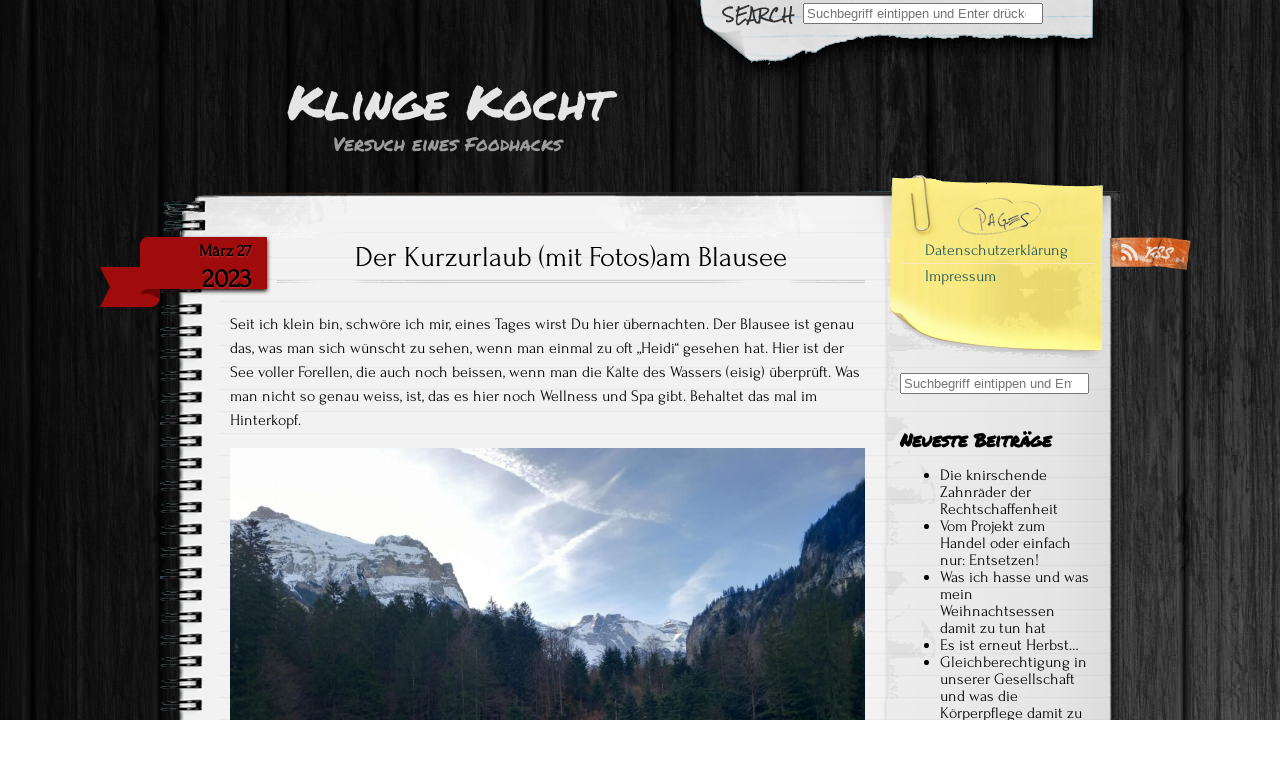

--- FILE ---
content_type: text/html; charset=UTF-8
request_url: https://klinge.xyz/2023/03/
body_size: 11485
content:


<!DOCTYPE html>
<!--[if IE 7]>
    <html class="ie ie7" lang="de">
<![endif]-->
<!--[if IE 8]>
    <html class="ie ie8" lang="de">
<![endif]-->
<!--[if !(IE 7) | !(IE 8)  ]><!-->
    <html lang="de">
<!--<![endif]-->

<head>
    <meta http-equiv="Content-Type" content="text/html; charset=UTF-8" />

    <link rel="stylesheet" href="https://klinge.xyz/wp-content/themes/anarcho-notepad/style.css" type="text/css" media="screen" />

    <link rel="profile" href="http://gmpg.org/xfn/11">
    <link rel="pingback" href="https://klinge.xyz/xmlrpc.php">

    <title>März 2023 &#8211; Klinge Kocht</title>
<meta name='robots' content='max-image-preview:large' />
<link rel="alternate" type="application/rss+xml" title="Klinge Kocht &raquo; Feed" href="https://klinge.xyz/feed/" />
<link rel="alternate" type="application/rss+xml" title="Klinge Kocht &raquo; Kommentar-Feed" href="https://klinge.xyz/comments/feed/" />
<style id='wp-img-auto-sizes-contain-inline-css' type='text/css'>
img:is([sizes=auto i],[sizes^="auto," i]){contain-intrinsic-size:3000px 1500px}
/*# sourceURL=wp-img-auto-sizes-contain-inline-css */
</style>
<style id='wp-emoji-styles-inline-css' type='text/css'>

	img.wp-smiley, img.emoji {
		display: inline !important;
		border: none !important;
		box-shadow: none !important;
		height: 1em !important;
		width: 1em !important;
		margin: 0 0.07em !important;
		vertical-align: -0.1em !important;
		background: none !important;
		padding: 0 !important;
	}
/*# sourceURL=wp-emoji-styles-inline-css */
</style>
<style id='wp-block-library-inline-css' type='text/css'>
:root{--wp-block-synced-color:#7a00df;--wp-block-synced-color--rgb:122,0,223;--wp-bound-block-color:var(--wp-block-synced-color);--wp-editor-canvas-background:#ddd;--wp-admin-theme-color:#007cba;--wp-admin-theme-color--rgb:0,124,186;--wp-admin-theme-color-darker-10:#006ba1;--wp-admin-theme-color-darker-10--rgb:0,107,160.5;--wp-admin-theme-color-darker-20:#005a87;--wp-admin-theme-color-darker-20--rgb:0,90,135;--wp-admin-border-width-focus:2px}@media (min-resolution:192dpi){:root{--wp-admin-border-width-focus:1.5px}}.wp-element-button{cursor:pointer}:root .has-very-light-gray-background-color{background-color:#eee}:root .has-very-dark-gray-background-color{background-color:#313131}:root .has-very-light-gray-color{color:#eee}:root .has-very-dark-gray-color{color:#313131}:root .has-vivid-green-cyan-to-vivid-cyan-blue-gradient-background{background:linear-gradient(135deg,#00d084,#0693e3)}:root .has-purple-crush-gradient-background{background:linear-gradient(135deg,#34e2e4,#4721fb 50%,#ab1dfe)}:root .has-hazy-dawn-gradient-background{background:linear-gradient(135deg,#faaca8,#dad0ec)}:root .has-subdued-olive-gradient-background{background:linear-gradient(135deg,#fafae1,#67a671)}:root .has-atomic-cream-gradient-background{background:linear-gradient(135deg,#fdd79a,#004a59)}:root .has-nightshade-gradient-background{background:linear-gradient(135deg,#330968,#31cdcf)}:root .has-midnight-gradient-background{background:linear-gradient(135deg,#020381,#2874fc)}:root{--wp--preset--font-size--normal:16px;--wp--preset--font-size--huge:42px}.has-regular-font-size{font-size:1em}.has-larger-font-size{font-size:2.625em}.has-normal-font-size{font-size:var(--wp--preset--font-size--normal)}.has-huge-font-size{font-size:var(--wp--preset--font-size--huge)}.has-text-align-center{text-align:center}.has-text-align-left{text-align:left}.has-text-align-right{text-align:right}.has-fit-text{white-space:nowrap!important}#end-resizable-editor-section{display:none}.aligncenter{clear:both}.items-justified-left{justify-content:flex-start}.items-justified-center{justify-content:center}.items-justified-right{justify-content:flex-end}.items-justified-space-between{justify-content:space-between}.screen-reader-text{border:0;clip-path:inset(50%);height:1px;margin:-1px;overflow:hidden;padding:0;position:absolute;width:1px;word-wrap:normal!important}.screen-reader-text:focus{background-color:#ddd;clip-path:none;color:#444;display:block;font-size:1em;height:auto;left:5px;line-height:normal;padding:15px 23px 14px;text-decoration:none;top:5px;width:auto;z-index:100000}html :where(.has-border-color){border-style:solid}html :where([style*=border-top-color]){border-top-style:solid}html :where([style*=border-right-color]){border-right-style:solid}html :where([style*=border-bottom-color]){border-bottom-style:solid}html :where([style*=border-left-color]){border-left-style:solid}html :where([style*=border-width]){border-style:solid}html :where([style*=border-top-width]){border-top-style:solid}html :where([style*=border-right-width]){border-right-style:solid}html :where([style*=border-bottom-width]){border-bottom-style:solid}html :where([style*=border-left-width]){border-left-style:solid}html :where(img[class*=wp-image-]){height:auto;max-width:100%}:where(figure){margin:0 0 1em}html :where(.is-position-sticky){--wp-admin--admin-bar--position-offset:var(--wp-admin--admin-bar--height,0px)}@media screen and (max-width:600px){html :where(.is-position-sticky){--wp-admin--admin-bar--position-offset:0px}}

/*# sourceURL=wp-block-library-inline-css */
</style><style id='wp-block-paragraph-inline-css' type='text/css'>
.is-small-text{font-size:.875em}.is-regular-text{font-size:1em}.is-large-text{font-size:2.25em}.is-larger-text{font-size:3em}.has-drop-cap:not(:focus):first-letter{float:left;font-size:8.4em;font-style:normal;font-weight:100;line-height:.68;margin:.05em .1em 0 0;text-transform:uppercase}body.rtl .has-drop-cap:not(:focus):first-letter{float:none;margin-left:.1em}p.has-drop-cap.has-background{overflow:hidden}:root :where(p.has-background){padding:1.25em 2.375em}:where(p.has-text-color:not(.has-link-color)) a{color:inherit}p.has-text-align-left[style*="writing-mode:vertical-lr"],p.has-text-align-right[style*="writing-mode:vertical-rl"]{rotate:180deg}
/*# sourceURL=https://klinge.xyz/wp-includes/blocks/paragraph/style.min.css */
</style>
<style id='global-styles-inline-css' type='text/css'>
:root{--wp--preset--aspect-ratio--square: 1;--wp--preset--aspect-ratio--4-3: 4/3;--wp--preset--aspect-ratio--3-4: 3/4;--wp--preset--aspect-ratio--3-2: 3/2;--wp--preset--aspect-ratio--2-3: 2/3;--wp--preset--aspect-ratio--16-9: 16/9;--wp--preset--aspect-ratio--9-16: 9/16;--wp--preset--color--black: #000000;--wp--preset--color--cyan-bluish-gray: #abb8c3;--wp--preset--color--white: #ffffff;--wp--preset--color--pale-pink: #f78da7;--wp--preset--color--vivid-red: #cf2e2e;--wp--preset--color--luminous-vivid-orange: #ff6900;--wp--preset--color--luminous-vivid-amber: #fcb900;--wp--preset--color--light-green-cyan: #7bdcb5;--wp--preset--color--vivid-green-cyan: #00d084;--wp--preset--color--pale-cyan-blue: #8ed1fc;--wp--preset--color--vivid-cyan-blue: #0693e3;--wp--preset--color--vivid-purple: #9b51e0;--wp--preset--gradient--vivid-cyan-blue-to-vivid-purple: linear-gradient(135deg,rgb(6,147,227) 0%,rgb(155,81,224) 100%);--wp--preset--gradient--light-green-cyan-to-vivid-green-cyan: linear-gradient(135deg,rgb(122,220,180) 0%,rgb(0,208,130) 100%);--wp--preset--gradient--luminous-vivid-amber-to-luminous-vivid-orange: linear-gradient(135deg,rgb(252,185,0) 0%,rgb(255,105,0) 100%);--wp--preset--gradient--luminous-vivid-orange-to-vivid-red: linear-gradient(135deg,rgb(255,105,0) 0%,rgb(207,46,46) 100%);--wp--preset--gradient--very-light-gray-to-cyan-bluish-gray: linear-gradient(135deg,rgb(238,238,238) 0%,rgb(169,184,195) 100%);--wp--preset--gradient--cool-to-warm-spectrum: linear-gradient(135deg,rgb(74,234,220) 0%,rgb(151,120,209) 20%,rgb(207,42,186) 40%,rgb(238,44,130) 60%,rgb(251,105,98) 80%,rgb(254,248,76) 100%);--wp--preset--gradient--blush-light-purple: linear-gradient(135deg,rgb(255,206,236) 0%,rgb(152,150,240) 100%);--wp--preset--gradient--blush-bordeaux: linear-gradient(135deg,rgb(254,205,165) 0%,rgb(254,45,45) 50%,rgb(107,0,62) 100%);--wp--preset--gradient--luminous-dusk: linear-gradient(135deg,rgb(255,203,112) 0%,rgb(199,81,192) 50%,rgb(65,88,208) 100%);--wp--preset--gradient--pale-ocean: linear-gradient(135deg,rgb(255,245,203) 0%,rgb(182,227,212) 50%,rgb(51,167,181) 100%);--wp--preset--gradient--electric-grass: linear-gradient(135deg,rgb(202,248,128) 0%,rgb(113,206,126) 100%);--wp--preset--gradient--midnight: linear-gradient(135deg,rgb(2,3,129) 0%,rgb(40,116,252) 100%);--wp--preset--font-size--small: 13px;--wp--preset--font-size--medium: 20px;--wp--preset--font-size--large: 36px;--wp--preset--font-size--x-large: 42px;--wp--preset--spacing--20: 0.44rem;--wp--preset--spacing--30: 0.67rem;--wp--preset--spacing--40: 1rem;--wp--preset--spacing--50: 1.5rem;--wp--preset--spacing--60: 2.25rem;--wp--preset--spacing--70: 3.38rem;--wp--preset--spacing--80: 5.06rem;--wp--preset--shadow--natural: 6px 6px 9px rgba(0, 0, 0, 0.2);--wp--preset--shadow--deep: 12px 12px 50px rgba(0, 0, 0, 0.4);--wp--preset--shadow--sharp: 6px 6px 0px rgba(0, 0, 0, 0.2);--wp--preset--shadow--outlined: 6px 6px 0px -3px rgb(255, 255, 255), 6px 6px rgb(0, 0, 0);--wp--preset--shadow--crisp: 6px 6px 0px rgb(0, 0, 0);}:where(.is-layout-flex){gap: 0.5em;}:where(.is-layout-grid){gap: 0.5em;}body .is-layout-flex{display: flex;}.is-layout-flex{flex-wrap: wrap;align-items: center;}.is-layout-flex > :is(*, div){margin: 0;}body .is-layout-grid{display: grid;}.is-layout-grid > :is(*, div){margin: 0;}:where(.wp-block-columns.is-layout-flex){gap: 2em;}:where(.wp-block-columns.is-layout-grid){gap: 2em;}:where(.wp-block-post-template.is-layout-flex){gap: 1.25em;}:where(.wp-block-post-template.is-layout-grid){gap: 1.25em;}.has-black-color{color: var(--wp--preset--color--black) !important;}.has-cyan-bluish-gray-color{color: var(--wp--preset--color--cyan-bluish-gray) !important;}.has-white-color{color: var(--wp--preset--color--white) !important;}.has-pale-pink-color{color: var(--wp--preset--color--pale-pink) !important;}.has-vivid-red-color{color: var(--wp--preset--color--vivid-red) !important;}.has-luminous-vivid-orange-color{color: var(--wp--preset--color--luminous-vivid-orange) !important;}.has-luminous-vivid-amber-color{color: var(--wp--preset--color--luminous-vivid-amber) !important;}.has-light-green-cyan-color{color: var(--wp--preset--color--light-green-cyan) !important;}.has-vivid-green-cyan-color{color: var(--wp--preset--color--vivid-green-cyan) !important;}.has-pale-cyan-blue-color{color: var(--wp--preset--color--pale-cyan-blue) !important;}.has-vivid-cyan-blue-color{color: var(--wp--preset--color--vivid-cyan-blue) !important;}.has-vivid-purple-color{color: var(--wp--preset--color--vivid-purple) !important;}.has-black-background-color{background-color: var(--wp--preset--color--black) !important;}.has-cyan-bluish-gray-background-color{background-color: var(--wp--preset--color--cyan-bluish-gray) !important;}.has-white-background-color{background-color: var(--wp--preset--color--white) !important;}.has-pale-pink-background-color{background-color: var(--wp--preset--color--pale-pink) !important;}.has-vivid-red-background-color{background-color: var(--wp--preset--color--vivid-red) !important;}.has-luminous-vivid-orange-background-color{background-color: var(--wp--preset--color--luminous-vivid-orange) !important;}.has-luminous-vivid-amber-background-color{background-color: var(--wp--preset--color--luminous-vivid-amber) !important;}.has-light-green-cyan-background-color{background-color: var(--wp--preset--color--light-green-cyan) !important;}.has-vivid-green-cyan-background-color{background-color: var(--wp--preset--color--vivid-green-cyan) !important;}.has-pale-cyan-blue-background-color{background-color: var(--wp--preset--color--pale-cyan-blue) !important;}.has-vivid-cyan-blue-background-color{background-color: var(--wp--preset--color--vivid-cyan-blue) !important;}.has-vivid-purple-background-color{background-color: var(--wp--preset--color--vivid-purple) !important;}.has-black-border-color{border-color: var(--wp--preset--color--black) !important;}.has-cyan-bluish-gray-border-color{border-color: var(--wp--preset--color--cyan-bluish-gray) !important;}.has-white-border-color{border-color: var(--wp--preset--color--white) !important;}.has-pale-pink-border-color{border-color: var(--wp--preset--color--pale-pink) !important;}.has-vivid-red-border-color{border-color: var(--wp--preset--color--vivid-red) !important;}.has-luminous-vivid-orange-border-color{border-color: var(--wp--preset--color--luminous-vivid-orange) !important;}.has-luminous-vivid-amber-border-color{border-color: var(--wp--preset--color--luminous-vivid-amber) !important;}.has-light-green-cyan-border-color{border-color: var(--wp--preset--color--light-green-cyan) !important;}.has-vivid-green-cyan-border-color{border-color: var(--wp--preset--color--vivid-green-cyan) !important;}.has-pale-cyan-blue-border-color{border-color: var(--wp--preset--color--pale-cyan-blue) !important;}.has-vivid-cyan-blue-border-color{border-color: var(--wp--preset--color--vivid-cyan-blue) !important;}.has-vivid-purple-border-color{border-color: var(--wp--preset--color--vivid-purple) !important;}.has-vivid-cyan-blue-to-vivid-purple-gradient-background{background: var(--wp--preset--gradient--vivid-cyan-blue-to-vivid-purple) !important;}.has-light-green-cyan-to-vivid-green-cyan-gradient-background{background: var(--wp--preset--gradient--light-green-cyan-to-vivid-green-cyan) !important;}.has-luminous-vivid-amber-to-luminous-vivid-orange-gradient-background{background: var(--wp--preset--gradient--luminous-vivid-amber-to-luminous-vivid-orange) !important;}.has-luminous-vivid-orange-to-vivid-red-gradient-background{background: var(--wp--preset--gradient--luminous-vivid-orange-to-vivid-red) !important;}.has-very-light-gray-to-cyan-bluish-gray-gradient-background{background: var(--wp--preset--gradient--very-light-gray-to-cyan-bluish-gray) !important;}.has-cool-to-warm-spectrum-gradient-background{background: var(--wp--preset--gradient--cool-to-warm-spectrum) !important;}.has-blush-light-purple-gradient-background{background: var(--wp--preset--gradient--blush-light-purple) !important;}.has-blush-bordeaux-gradient-background{background: var(--wp--preset--gradient--blush-bordeaux) !important;}.has-luminous-dusk-gradient-background{background: var(--wp--preset--gradient--luminous-dusk) !important;}.has-pale-ocean-gradient-background{background: var(--wp--preset--gradient--pale-ocean) !important;}.has-electric-grass-gradient-background{background: var(--wp--preset--gradient--electric-grass) !important;}.has-midnight-gradient-background{background: var(--wp--preset--gradient--midnight) !important;}.has-small-font-size{font-size: var(--wp--preset--font-size--small) !important;}.has-medium-font-size{font-size: var(--wp--preset--font-size--medium) !important;}.has-large-font-size{font-size: var(--wp--preset--font-size--large) !important;}.has-x-large-font-size{font-size: var(--wp--preset--font-size--x-large) !important;}
/*# sourceURL=global-styles-inline-css */
</style>

<style id='classic-theme-styles-inline-css' type='text/css'>
/*! This file is auto-generated */
.wp-block-button__link{color:#fff;background-color:#32373c;border-radius:9999px;box-shadow:none;text-decoration:none;padding:calc(.667em + 2px) calc(1.333em + 2px);font-size:1.125em}.wp-block-file__button{background:#32373c;color:#fff;text-decoration:none}
/*# sourceURL=/wp-includes/css/classic-themes.min.css */
</style>
<link rel='stylesheet' id='anarcho-font-awesome-css-css' href='https://klinge.xyz/wp-content/themes/anarcho-notepad/fonts/font-awesome/css/font-awesome.css?ver=2.48' type='text/css' media='screen' />
<script type="text/javascript" src="https://klinge.xyz/wp-includes/js/jquery/jquery.min.js?ver=3.7.1" id="jquery-core-js"></script>
<script type="text/javascript" src="https://klinge.xyz/wp-includes/js/jquery/jquery-migrate.min.js?ver=3.4.1" id="jquery-migrate-js"></script>
<link rel="https://api.w.org/" href="https://klinge.xyz/wp-json/" /><link rel="EditURI" type="application/rsd+xml" title="RSD" href="https://klinge.xyz/xmlrpc.php?rsd" />
<meta name="generator" content="WordPress 6.9" />
<link href='//fonts.googleapis.com/css?family=Permanent+Marker' rel='stylesheet' type='text/css'>
<link href='//fonts.googleapis.com/css?family=Permanent+Marker' rel='stylesheet' type='text/css'>
<link href='//fonts.googleapis.com/css?family=Permanent+Marker' rel='stylesheet' type='text/css'>
<link href='//fonts.googleapis.com/css?family=' rel='stylesheet' type='text/css'>
        <style type="text/css" media="screen">
            body.custom-background {
            -webkit-background-size: ;
            -moz-background-size: ;
            -o-background-size: ;
            background-size: ;
        }
            .site-title {
            font-family: Permanent Marker;
            color: ;
        }
            .site-description {
            font-family: Permanent Marker;
            color: #9b9b9b;
        }
            #content .col01 .post-inner {
            font-family: Forum;
            font-size: ;
        }
            .site-header {
            background: url( https://klinge.xyz/wp-content/themes/anarcho-notepad/images/outer-back-search.png ) no-repeat top center;
        }
            </style>
    <style type="text/css">.recentcomments a{display:inline !important;padding:0 !important;margin:0 !important;}</style><style type="text/css" id="custom-background-css">
body.custom-background { background-image: url("https://klinge.xyz/wp-content/themes/anarcho-notepad/images/background.png"); background-position: left top; background-size: auto; background-repeat: repeat; background-attachment: scroll; }
</style>
	
</head>

<body class="archive date custom-background wp-theme-anarcho-notepad">

    
    <header id="masthead" class="site-header" role="banner">

                <div class="top-search-form">
            
<div id="search">

    
    <form role="search" method="get" class="search-form" action="https://klinge.xyz">
        <label>
            <span class="screen-reader-text">
                Search for:            </span>
            <input type="search" class="search-field" placeholder="Suchbegriff eintippen und Enter drücken" value="" name="s" title="Search" />
        </label>
        <input type="submit" class="search-submit" value="Search" />
    </form>
</div>
        </div>
        
        <div id="title">
            <a class="home-link" href="https://klinge.xyz/" title="Klinge Kocht" rel="home">

                
                                <p class="site-title">
                    Klinge Kocht                </p>
                                <p class="site-description">
                    Versuch eines Foodhacks                </p>

            </a>
        </div>

    </header>

<section id="content" role="main">
    <div class="col01">

        
                
        <article id="post-358" class="post-358 post type-post status-publish format-standard hentry category-zum-angucken">

            <a href="https://klinge.xyz/2023/03/27/der-kurzurlaub-mit-fotosam-blausee/"><div class="date-tab">
                        <span class="month">März 27</span>
                        <span class="day">2023</span>
                     </div></a>
            <h2 class="post-title">
                <a href="https://klinge.xyz/2023/03/27/der-kurzurlaub-mit-fotosam-blausee/" rel="bookmark" title="Permanent Link to Der Kurzurlaub (mit Fotos)am Blausee">
                    Der Kurzurlaub (mit Fotos)am Blausee                </a>
            </h2>

            <div class="post-inner">
                <a href="https://klinge.xyz/2023/03/27/der-kurzurlaub-mit-fotosam-blausee/">
                                    </a>
                <p>Seit ich klein bin, schwöre ich mir, eines Tages wirst Du hier übernachten. Der Blausee ist genau das, was man sich wünscht zu sehen, wenn man einmal zu oft &#8222;Heidi&#8220; gesehen hat. Hier ist der See voller Forellen, die auch noch beissen, wenn man die Kälte des Wassers (eisig) überprüft. Was man nicht so genau weiss, ist, das es hier noch Wellness und Spa gibt. Behaltet das mal im Hinterkopf.</p>
<p><img fetchpriority="high" decoding="async" class="alignnone size-large wp-image-361" src="https://klinge.xyz/wp-content/uploads/sites/19/2023/03/Blausee-2-1024x768.jpeg" alt="" width="1024" height="768" srcset="https://klinge.xyz/wp-content/uploads/sites/19/2023/03/Blausee-2-1024x768.jpeg 1024w, https://klinge.xyz/wp-content/uploads/sites/19/2023/03/Blausee-2-300x225.jpeg 300w, https://klinge.xyz/wp-content/uploads/sites/19/2023/03/Blausee-2-768x576.jpeg 768w, https://klinge.xyz/wp-content/uploads/sites/19/2023/03/Blausee-2-1536x1152.jpeg 1536w, https://klinge.xyz/wp-content/uploads/sites/19/2023/03/Blausee-2-307x230.jpeg 307w, https://klinge.xyz/wp-content/uploads/sites/19/2023/03/Blausee-2.jpeg 2048w" sizes="(max-width: 1024px) 100vw, 1024px" /></p>
<p><img decoding="async" class="alignnone size-large wp-image-363" src="https://klinge.xyz/wp-content/uploads/sites/19/2023/03/Andere_Seite_Blausee-1024x576.jpeg" alt="" width="1024" height="576" srcset="https://klinge.xyz/wp-content/uploads/sites/19/2023/03/Andere_Seite_Blausee-1024x576.jpeg 1024w, https://klinge.xyz/wp-content/uploads/sites/19/2023/03/Andere_Seite_Blausee-300x169.jpeg 300w, https://klinge.xyz/wp-content/uploads/sites/19/2023/03/Andere_Seite_Blausee-768x432.jpeg 768w, https://klinge.xyz/wp-content/uploads/sites/19/2023/03/Andere_Seite_Blausee-1536x864.jpeg 1536w, https://klinge.xyz/wp-content/uploads/sites/19/2023/03/Andere_Seite_Blausee-409x230.jpeg 409w, https://klinge.xyz/wp-content/uploads/sites/19/2023/03/Andere_Seite_Blausee.jpeg 1920w" sizes="(max-width: 1024px) 100vw, 1024px" /></p>
<p>Wenn man eintrifft, wird man superfreundlich begrüsst, und der Schlüssel zum Spa-Bereich wird überreicht. Fussschlappen und Morgenmantel sind inbegriffen, ebenso die Sauna, das Saunarium (das, je mehr Wasser man zugiesst, immer heisser wird) und die Dampfgrotte. Der Ruheraum hatte ne wunderschöne Aussicht, wie ihr Euch denken könnt. Aber das beste, das dieses Hotel bietet, ist das Jacuzzi, draussen. Pisswarm, so viel Chlor, das es bereits Blasen wirft. Verborgen zwischen ein paar jungen Tannen und einer Bretterwand, draussen, nachdem frau den Ruheraum durchquert und ein paar Steinstufen erklommen hat.</p>
<p><img decoding="async" class="alignnone size-large wp-image-364" src="https://klinge.xyz/wp-content/uploads/sites/19/2023/03/Da_wo_es_stattfindet-1024x768.jpeg" alt="" width="1024" height="768" srcset="https://klinge.xyz/wp-content/uploads/sites/19/2023/03/Da_wo_es_stattfindet-1024x768.jpeg 1024w, https://klinge.xyz/wp-content/uploads/sites/19/2023/03/Da_wo_es_stattfindet-300x225.jpeg 300w, https://klinge.xyz/wp-content/uploads/sites/19/2023/03/Da_wo_es_stattfindet-768x576.jpeg 768w, https://klinge.xyz/wp-content/uploads/sites/19/2023/03/Da_wo_es_stattfindet-1536x1152.jpeg 1536w, https://klinge.xyz/wp-content/uploads/sites/19/2023/03/Da_wo_es_stattfindet-307x230.jpeg 307w, https://klinge.xyz/wp-content/uploads/sites/19/2023/03/Da_wo_es_stattfindet.jpeg 2048w" sizes="(max-width: 1024px) 100vw, 1024px" /></p>
<p><img loading="lazy" decoding="async" class="alignnone size-large wp-image-365" src="https://klinge.xyz/wp-content/uploads/sites/19/2023/03/Oberhalb_Blausee-1024x576.jpeg" alt="" width="1024" height="576" srcset="https://klinge.xyz/wp-content/uploads/sites/19/2023/03/Oberhalb_Blausee-1024x576.jpeg 1024w, https://klinge.xyz/wp-content/uploads/sites/19/2023/03/Oberhalb_Blausee-300x169.jpeg 300w, https://klinge.xyz/wp-content/uploads/sites/19/2023/03/Oberhalb_Blausee-768x432.jpeg 768w, https://klinge.xyz/wp-content/uploads/sites/19/2023/03/Oberhalb_Blausee-1536x864.jpeg 1536w, https://klinge.xyz/wp-content/uploads/sites/19/2023/03/Oberhalb_Blausee-409x230.jpeg 409w, https://klinge.xyz/wp-content/uploads/sites/19/2023/03/Oberhalb_Blausee.jpeg 1920w" sizes="auto, (max-width: 1024px) 100vw, 1024px" /></p>
<p>Liegt man mit träge geschlossenen Augen da, sieht man tagsüber sowas. Nachts sieht man Orion mitsamt Schwert, auf der rechten Seite. Was geraudeaus blinkt, weiss ich nicht. Wenn man das nicht sehen will, kann man beim Jacuzzi die blauen Lichter einschalten&#8230;..Ich liebe Luxus bisweilen.</p>
<p>&nbsp;</p>
            </div>

                <div class="meta">
                        <i class="fa fa-folder-open"></i>
                Katgeorie:<a href="https://klinge.xyz/category/zum-angucken/" rel="category tag">Zum Angucken</a>                |
                <i class="fa fa-commenting"></i>
                <span>Kommentare deaktiviert<span class="screen-reader-text"> für Der Kurzurlaub (mit Fotos)am Blausee</span></span>        </div>
        
        </article>

        
        <article id="post-351" class="post-351 post type-post status-publish format-standard hentry category-bizarre-geschichten category-geschichten category-uncategorized">

            <a href="https://klinge.xyz/2023/03/27/die-geschichte-des-kreislaufs-von-haschisch-oder-einfach-nur-entsetzen/"><div class="date-tab">
                        <span class="month">März 27</span>
                        <span class="day">2023</span>
                     </div></a>
            <h2 class="post-title">
                <a href="https://klinge.xyz/2023/03/27/die-geschichte-des-kreislaufs-von-haschisch-oder-einfach-nur-entsetzen/" rel="bookmark" title="Permanent Link to Die Geschichte des Kreislaufs von Haschisch oder einfach nur: Entsetzen!">
                    Die Geschichte des Kreislaufs von Haschisch oder einfach nur: Entsetzen!                </a>
            </h2>

            <div class="post-inner">
                <a href="https://klinge.xyz/2023/03/27/die-geschichte-des-kreislaufs-von-haschisch-oder-einfach-nur-entsetzen/">
                                    </a>
                
<p>Ich schwöre, alles wahr! Mensch kann sich das gar nicht ausdenken. Dafür reicht meine Phantasie nicht aus. Ich muss anonymsieren, um meinem Arbeitsvertrag gerecht zu werden. Daher werde ich die Jugendlichen mit A, B, C etcetera in der Reihenfolge ihres Auftretens bezeichnen, um den Interessierten das Lesen zu erleichtern. <br />A durfte über das Wochenende bei seinen Pflegeeltern sein. Das machte mich froh und glücklich, denn A hat keinen guten Einfluss auf andere Jugendliche, hier B, C, und D. Meine Fachmeinung zu A ist: ich halte A für extremst idiotisch. A hält sich selbst für einen supa gefährlichen Gangsta. Mein Chef hält A für ein Pubertier. In As Abwesenheit schrie sein Wecker um Aufmerksamkeit. Ich war mit meinem neuen Kollegen auf dem Gang und dachte, um die Nerven der anderen Jugendlichen zu schonen, schalte ich den Wecker aus, auch wenn A noch bei seinen Eltern ist. Mir ist die Privatsphäre der Kiddies heilig, und ich hatte einen Kollegen dabei, der schlimmstenfalls bezeugen kann, dass ich bloss den Wecker ausgeschaltet hab. Ich öffnete die Tür. A hatte innerhalb seines Zimmers die Tür zum Klo offengelassen, so dass man die zugekackte Schüssel, die kaputte Wartungskachel der Dusche mitsamt der ungeschickt versteckten Packung getrockneter Kräuter in der Dusche sehen konnte. Ich schaltete den Wecker aus und fotografierte die defekte Dusche. Mein Kollege hat gespült, eine heroische Tat, für die ich äusserst dankbar bin, und zu der ich in dem im Moment nicht fähig war. Mein Chef hat dann die Fotos gesehen, und hat eine &#8222;Ansage&#8220; geplant, auch in Anwesenheit des alten Herrn von A. A hat mehrere eher teure Hobbies, und ist sich ein Lebensstandart gewohnt, der ein Jugendamt nun einfach nicht bieten kann. Ausserdem ist er ja auch ein &#8222;Gangsta&#8220;, und damit schon sehr gefährlich, nicht zu vergessen. Es deutete alles auf Verkauf von Cannabis hin. Nur &#8211; es roch eindeutig nach Oregano. Nebst den Exkrementen in der Schüssel, die auch schon mehrere Tag vor sich hinmüffelten, war die Oreganonote eindeutig. Auch fanden wir Haare, die als mögliche Zutat für die mögliche morphologische Strukturen von den nachzubildenden halluzinogenen Naturprodukten hinwiesen. Es war unglaubliche widerlich.</p>
<p>A trifft mit Vater und Oma ein. Der Vater schämt sich, Oma putzt weg. A verschwindet zwischenzeitlich.</p>
<p>Meine Theorie war, dass er aus der (gewässerten) Scheisse, Oregano und Haaren &#8222;potentes&#8220; Gras knetet und verkauft. Mein Chef war unnachgiebig: An welchen Deppen er dann verkaufen will? Kleine Kinder, die auch mal Zigaretten kaufen wollen? Neinnein, kann nicht sein. So blöd ist niemand. Mein anderer Kollege, der unsere Kiddies schon länger kennt, meint, dass so ne Qualitätsprüfung üblicherweise auf der Strasse nicht stattfindet. Und ja, kann schon sein, dass er genau das tut. An dieser Stelle tritt B und und E auf. E wird gerade bedroht, B will unbedingt mit E &#8222;an die frische Luft&#8220;. Das heisst in diesem Fall: Sie wollen sich irgendwelche legalen oder illegalen Drogen kaufen. B ist Cannabiskunde, gerne, viel, ja. E hat zuviel Schiss und steht unter Druck. B rennt raus, trifft den Dealer. Ich kann nichts tun, und kanns auch nicht ändern. </p>
<p>Dass A der Dealer ist, sehe ich erst, als A mit B zusammen eintrifft. A strahlt zufrieden, B grinst in sich hinein. Die doofen Betreuer ausgetrickst, wieder mal.</p>
<p>Warum meine Theorie stimmt? Das Scheisscannabis (die Wortwahl drängte sich mir auf, Verzeihung) hat nicht gewirkt.</p>
            </div>

                <div class="meta">
                        <i class="fa fa-folder-open"></i>
                Katgeorie:<a href="https://klinge.xyz/category/bizarre-geschichten/" rel="category tag">Bizarre Geschichten</a>, <a href="https://klinge.xyz/category/geschichten/" rel="category tag">Geschichten</a>, <a href="https://klinge.xyz/category/uncategorized/" rel="category tag">Uncategorized</a>                |
                <i class="fa fa-commenting"></i>
                <span>Kommentare deaktiviert<span class="screen-reader-text"> für Die Geschichte des Kreislaufs von Haschisch oder einfach nur: Entsetzen!</span></span>        </div>
        
        </article>

        
        
        
    </div>

    
<aside id="sidebar" role="complementary">

    <!--FOLLOW-->
        <div class="follow">
        <a href="https://www.follow.it/now" target="_blank" rel="nofollow">
            <img src="https://klinge.xyz/wp-content/themes/anarcho-notepad/images/follow.png" alt="RSS" />
        </a>
    </div>
        <!--END-FOLLOW-->

    <!--YELLOW STICKER-->
    <nav class="yellow-sticker-middle">
        <div class="menu"><ul>
<li class="page_item page-item-333"><a href="https://klinge.xyz/datenschutzerklaerung/">Datenschutzerklärung</a></li>
<li class="page_item page-item-16"><a href="https://klinge.xyz/impressum/">Impressum</a></li>
</ul></div>
    </nav>
    <div class="yellow-sticker-bottom"></div>
    <!--END-YELLOW STICKER-->

    <aside id="search-2" class="widget widget_search">
<div id="search">

    
    <form role="search" method="get" class="search-form" action="https://klinge.xyz">
        <label>
            <span class="screen-reader-text">
                Search for:            </span>
            <input type="search" class="search-field" placeholder="Suchbegriff eintippen und Enter drücken" value="" name="s" title="Search" />
        </label>
        <input type="submit" class="search-submit" value="Search" />
    </form>
</div>
</aside>
		<aside id="recent-posts-2" class="widget widget_recent_entries">
		<h3 class="widget-title">Neueste Beiträge</h3>
		<ul>
											<li>
					<a href="https://klinge.xyz/2025/12/05/die-knirschende-zahnraeder-der-rechtschaffenheit/">Die knirschende Zahnräder der Rechtschaffenheit</a>
									</li>
											<li>
					<a href="https://klinge.xyz/2025/12/03/vom-projekt-zum-handel-oder-einfach-nur-entsetzen/">Vom Projekt zum Handel oder einfach nur: Entsetzen!</a>
									</li>
											<li>
					<a href="https://klinge.xyz/2025/12/03/was-ich-hasse-und-was-mein-weihnachtsessen-damit-zu-tun-hat/">Was ich hasse und was mein Weihnachtsessen damit zu tun hat</a>
									</li>
											<li>
					<a href="https://klinge.xyz/2024/11/15/es-ist-erneut-herbst/">Es ist erneut Herbst&#8230;</a>
									</li>
											<li>
					<a href="https://klinge.xyz/2024/09/11/gleichberechtigung-in-unserer-gesellschaft-und-was-die-koerperpflege-damit-zu-tun-hat/">Gleichberechtigung in unserer Gesellschaft und was die Körperpflege damit zu tun hat</a>
									</li>
					</ul>

		</aside><aside id="recent-comments-2" class="widget widget_recent_comments"><h3 class="widget-title">Neueste Kommentare</h3><ul id="recentcomments"><li class="recentcomments"><span class="comment-author-link">klinge</span> bei <a href="https://klinge.xyz/2023/02/07/jugendarbeit-jugendschutz/#comment-290660">Jugendarbeit, Heimkinder und die Liebe</a></li><li class="recentcomments"><span class="comment-author-link">Gunter</span> bei <a href="https://klinge.xyz/2023/02/07/jugendarbeit-jugendschutz/#comment-290658">Jugendarbeit, Heimkinder und die Liebe</a></li><li class="recentcomments"><span class="comment-author-link">klinge</span> bei <a href="https://klinge.xyz/2023/02/07/jugendarbeit-jugendschutz/#comment-290612">Jugendarbeit, Heimkinder und die Liebe</a></li><li class="recentcomments"><span class="comment-author-link">Gunter</span> bei <a href="https://klinge.xyz/2023/02/07/jugendarbeit-jugendschutz/#comment-290491">Jugendarbeit, Heimkinder und die Liebe</a></li><li class="recentcomments"><span class="comment-author-link">klinge</span> bei <a href="https://klinge.xyz/2022/12/01/der-baum/#comment-281342">Der Baum</a></li></ul></aside><aside id="archives-2" class="widget widget_archive"><h3 class="widget-title">Archiv</h3>
			<ul>
					<li><a href='https://klinge.xyz/2025/12/'>Dezember 2025</a></li>
	<li><a href='https://klinge.xyz/2024/11/'>November 2024</a></li>
	<li><a href='https://klinge.xyz/2024/09/'>September 2024</a></li>
	<li><a href='https://klinge.xyz/2024/08/'>August 2024</a></li>
	<li><a href='https://klinge.xyz/2024/07/'>Juli 2024</a></li>
	<li><a href='https://klinge.xyz/2024/04/'>April 2024</a></li>
	<li><a href='https://klinge.xyz/2024/01/'>Januar 2024</a></li>
	<li><a href='https://klinge.xyz/2023/12/'>Dezember 2023</a></li>
	<li><a href='https://klinge.xyz/2023/10/'>Oktober 2023</a></li>
	<li><a href='https://klinge.xyz/2023/07/'>Juli 2023</a></li>
	<li><a href='https://klinge.xyz/2023/06/'>Juni 2023</a></li>
	<li><a href='https://klinge.xyz/2023/05/'>Mai 2023</a></li>
	<li><a href='https://klinge.xyz/2023/04/'>April 2023</a></li>
	<li><a href='https://klinge.xyz/2023/03/' aria-current="page">März 2023</a></li>
	<li><a href='https://klinge.xyz/2023/02/'>Februar 2023</a></li>
	<li><a href='https://klinge.xyz/2022/12/'>Dezember 2022</a></li>
	<li><a href='https://klinge.xyz/2022/10/'>Oktober 2022</a></li>
	<li><a href='https://klinge.xyz/2022/09/'>September 2022</a></li>
	<li><a href='https://klinge.xyz/2022/08/'>August 2022</a></li>
	<li><a href='https://klinge.xyz/2022/02/'>Februar 2022</a></li>
	<li><a href='https://klinge.xyz/2022/01/'>Januar 2022</a></li>
	<li><a href='https://klinge.xyz/2021/12/'>Dezember 2021</a></li>
	<li><a href='https://klinge.xyz/2021/11/'>November 2021</a></li>
	<li><a href='https://klinge.xyz/2021/09/'>September 2021</a></li>
	<li><a href='https://klinge.xyz/2021/07/'>Juli 2021</a></li>
	<li><a href='https://klinge.xyz/2021/06/'>Juni 2021</a></li>
	<li><a href='https://klinge.xyz/2021/04/'>April 2021</a></li>
	<li><a href='https://klinge.xyz/2021/03/'>März 2021</a></li>
	<li><a href='https://klinge.xyz/2021/01/'>Januar 2021</a></li>
	<li><a href='https://klinge.xyz/2020/07/'>Juli 2020</a></li>
	<li><a href='https://klinge.xyz/2020/05/'>Mai 2020</a></li>
	<li><a href='https://klinge.xyz/2019/04/'>April 2019</a></li>
	<li><a href='https://klinge.xyz/2019/02/'>Februar 2019</a></li>
	<li><a href='https://klinge.xyz/2017/11/'>November 2017</a></li>
	<li><a href='https://klinge.xyz/2015/08/'>August 2015</a></li>
	<li><a href='https://klinge.xyz/2015/03/'>März 2015</a></li>
	<li><a href='https://klinge.xyz/2014/07/'>Juli 2014</a></li>
	<li><a href='https://klinge.xyz/2014/05/'>Mai 2014</a></li>
	<li><a href='https://klinge.xyz/2014/04/'>April 2014</a></li>
			</ul>

			</aside><aside id="categories-2" class="widget widget_categories"><h3 class="widget-title">Kategorien</h3>
			<ul>
					<li class="cat-item cat-item-55"><a href="https://klinge.xyz/category/allzuhaeusliches/">Allzuhäusliches</a>
</li>
	<li class="cat-item cat-item-45"><a href="https://klinge.xyz/category/bizarre-geschichten/">Bizarre Geschichten</a>
</li>
	<li class="cat-item cat-item-5"><a href="https://klinge.xyz/category/rezepte/bizzarre-rezepte/">Bizzarre Rezepte</a>
</li>
	<li class="cat-item cat-item-53"><a href="https://klinge.xyz/category/fest/">Fest</a>
</li>
	<li class="cat-item cat-item-48"><a href="https://klinge.xyz/category/gekotztes/">Gekotztes</a>
</li>
	<li class="cat-item cat-item-2"><a href="https://klinge.xyz/category/geschichten/">Geschichten</a>
</li>
	<li class="cat-item cat-item-6"><a href="https://klinge.xyz/category/rezepte/gesoeff/">Gesöff</a>
</li>
	<li class="cat-item cat-item-54"><a href="https://klinge.xyz/category/haeusliches/">Häusliches</a>
</li>
	<li class="cat-item cat-item-52"><a href="https://klinge.xyz/category/juedisches/">jüdisches</a>
</li>
	<li class="cat-item cat-item-3"><a href="https://klinge.xyz/category/lieder/">Lieder</a>
</li>
	<li class="cat-item cat-item-47"><a href="https://klinge.xyz/category/psychologie/">Psychologie</a>
</li>
	<li class="cat-item cat-item-4"><a href="https://klinge.xyz/category/rezepte/">Rezepte</a>
</li>
	<li class="cat-item cat-item-49"><a href="https://klinge.xyz/category/sauer-aufgestossen/">sauer aufgestossen</a>
</li>
	<li class="cat-item cat-item-50"><a href="https://klinge.xyz/category/schrott/">Schrott</a>
</li>
	<li class="cat-item cat-item-1"><a href="https://klinge.xyz/category/uncategorized/">Uncategorized</a>
</li>
	<li class="cat-item cat-item-51"><a href="https://klinge.xyz/category/zum-angucken/">Zum Angucken</a>
</li>
			</ul>

			</aside><aside id="meta-2" class="widget widget_meta"><h3 class="widget-title">Meta</h3>
		<ul>
						<li><a href="https://klinge.xyz/wp-login.php">Anmelden</a></li>
			<li><a href="https://klinge.xyz/feed/">Feed der Einträge</a></li>
			<li><a href="https://klinge.xyz/comments/feed/">Kommentar-Feed</a></li>

			<li><a href="https://de.wordpress.org/">WordPress.org</a></li>
		</ul>

		</aside>
    <!--ABOUT (WIDGET)-->
        <!--END-ABOUT (WIDGET)-->

    
    <!--LINKS (WIDGET)-->
        <div class="links-widget">
        <p>
            <ul>
                            </ul>
        </p>
    </div>
        <!--END-LINKS (WIDGET)-->

    
    <!--WHITE STICKER-->
        <div class="white-sticker-top"></div>
    <nav class="white-sticker-middle">
                                <ul>
            <li>
                <a href="https://klinge.xyz/2025/12/05/die-knirschende-zahnraeder-der-rechtschaffenheit/">
                    <i class="fa fa-asterisk"></i>
                    Die knirschende Zahnräder der Rechtschaffenheit                </a>
            </li>
        </ul>
                <ul>
            <li>
                <a href="https://klinge.xyz/2025/12/03/vom-projekt-zum-handel-oder-einfach-nur-entsetzen/">
                    <i class="fa fa-asterisk"></i>
                    Vom Projekt zum Handel oder einfach nur: Entsetzen!                </a>
            </li>
        </ul>
                <ul>
            <li>
                <a href="https://klinge.xyz/2025/12/03/was-ich-hasse-und-was-mein-weihnachtsessen-damit-zu-tun-hat/">
                    <i class="fa fa-asterisk"></i>
                    Was ich hasse und was mein Weihnachtsessen damit zu tun hat                </a>
            </li>
        </ul>
                <ul>
            <li>
                <a href="https://klinge.xyz/2024/11/15/es-ist-erneut-herbst/">
                    <i class="fa fa-asterisk"></i>
                    Es ist erneut Herbst&#8230;                </a>
            </li>
        </ul>
                <ul>
            <li>
                <a href="https://klinge.xyz/2024/09/11/gleichberechtigung-in-unserer-gesellschaft-und-was-die-koerperpflege-damit-zu-tun-hat/">
                    <i class="fa fa-asterisk"></i>
                    Gleichberechtigung in unserer Gesellschaft und was die Körperpflege damit zu tun hat                </a>
            </li>
        </ul>
                <ul>
            <li>
                <a href="https://klinge.xyz/2024/08/26/die-party-oder-mein-fazit/">
                    <i class="fa fa-asterisk"></i>
                    Die Party oder mein Fazit                </a>
            </li>
        </ul>
            </nav>
    <div class="white-sticker-bottom"></div>
        <!--END-WHITE STICKER-->

    
</aside>

<br clear="all">

</section>

<br clear="all">


<div class="notepad-bottom"></div>

<footer id="footer" class="footer" role="contentinfo">

    <div id="footer-widgets">
        <span>
                    </span>
        <span>
                    </span>
        <span>
                    </span>
    </div>

    <br clear="all">

    <script type="speculationrules">
{"prefetch":[{"source":"document","where":{"and":[{"href_matches":"/*"},{"not":{"href_matches":["/wp-*.php","/wp-admin/*","/wp-content/uploads/sites/19/*","/wp-content/*","/wp-content/plugins/*","/wp-content/themes/anarcho-notepad/*","/*\\?(.+)"]}},{"not":{"selector_matches":"a[rel~=\"nofollow\"]"}},{"not":{"selector_matches":".no-prefetch, .no-prefetch a"}}]},"eagerness":"conservative"}]}
</script>
<script type="text/javascript" src="https://klinge.xyz/wp-content/themes/anarcho-notepad/js/smoothscroll.js?ver=2.48" id="anarcho-smooth-scroll-js-js"></script>
<script id="wp-emoji-settings" type="application/json">
{"baseUrl":"https://s.w.org/images/core/emoji/17.0.2/72x72/","ext":".png","svgUrl":"https://s.w.org/images/core/emoji/17.0.2/svg/","svgExt":".svg","source":{"concatemoji":"https://klinge.xyz/wp-includes/js/wp-emoji-release.min.js?ver=6.9"}}
</script>
<script type="module">
/* <![CDATA[ */
/*! This file is auto-generated */
const a=JSON.parse(document.getElementById("wp-emoji-settings").textContent),o=(window._wpemojiSettings=a,"wpEmojiSettingsSupports"),s=["flag","emoji"];function i(e){try{var t={supportTests:e,timestamp:(new Date).valueOf()};sessionStorage.setItem(o,JSON.stringify(t))}catch(e){}}function c(e,t,n){e.clearRect(0,0,e.canvas.width,e.canvas.height),e.fillText(t,0,0);t=new Uint32Array(e.getImageData(0,0,e.canvas.width,e.canvas.height).data);e.clearRect(0,0,e.canvas.width,e.canvas.height),e.fillText(n,0,0);const a=new Uint32Array(e.getImageData(0,0,e.canvas.width,e.canvas.height).data);return t.every((e,t)=>e===a[t])}function p(e,t){e.clearRect(0,0,e.canvas.width,e.canvas.height),e.fillText(t,0,0);var n=e.getImageData(16,16,1,1);for(let e=0;e<n.data.length;e++)if(0!==n.data[e])return!1;return!0}function u(e,t,n,a){switch(t){case"flag":return n(e,"\ud83c\udff3\ufe0f\u200d\u26a7\ufe0f","\ud83c\udff3\ufe0f\u200b\u26a7\ufe0f")?!1:!n(e,"\ud83c\udde8\ud83c\uddf6","\ud83c\udde8\u200b\ud83c\uddf6")&&!n(e,"\ud83c\udff4\udb40\udc67\udb40\udc62\udb40\udc65\udb40\udc6e\udb40\udc67\udb40\udc7f","\ud83c\udff4\u200b\udb40\udc67\u200b\udb40\udc62\u200b\udb40\udc65\u200b\udb40\udc6e\u200b\udb40\udc67\u200b\udb40\udc7f");case"emoji":return!a(e,"\ud83e\u1fac8")}return!1}function f(e,t,n,a){let r;const o=(r="undefined"!=typeof WorkerGlobalScope&&self instanceof WorkerGlobalScope?new OffscreenCanvas(300,150):document.createElement("canvas")).getContext("2d",{willReadFrequently:!0}),s=(o.textBaseline="top",o.font="600 32px Arial",{});return e.forEach(e=>{s[e]=t(o,e,n,a)}),s}function r(e){var t=document.createElement("script");t.src=e,t.defer=!0,document.head.appendChild(t)}a.supports={everything:!0,everythingExceptFlag:!0},new Promise(t=>{let n=function(){try{var e=JSON.parse(sessionStorage.getItem(o));if("object"==typeof e&&"number"==typeof e.timestamp&&(new Date).valueOf()<e.timestamp+604800&&"object"==typeof e.supportTests)return e.supportTests}catch(e){}return null}();if(!n){if("undefined"!=typeof Worker&&"undefined"!=typeof OffscreenCanvas&&"undefined"!=typeof URL&&URL.createObjectURL&&"undefined"!=typeof Blob)try{var e="postMessage("+f.toString()+"("+[JSON.stringify(s),u.toString(),c.toString(),p.toString()].join(",")+"));",a=new Blob([e],{type:"text/javascript"});const r=new Worker(URL.createObjectURL(a),{name:"wpTestEmojiSupports"});return void(r.onmessage=e=>{i(n=e.data),r.terminate(),t(n)})}catch(e){}i(n=f(s,u,c,p))}t(n)}).then(e=>{for(const n in e)a.supports[n]=e[n],a.supports.everything=a.supports.everything&&a.supports[n],"flag"!==n&&(a.supports.everythingExceptFlag=a.supports.everythingExceptFlag&&a.supports[n]);var t;a.supports.everythingExceptFlag=a.supports.everythingExceptFlag&&!a.supports.flag,a.supports.everything||((t=a.source||{}).concatemoji?r(t.concatemoji):t.wpemoji&&t.twemoji&&(r(t.twemoji),r(t.wpemoji)))});
//# sourceURL=https://klinge.xyz/wp-includes/js/wp-emoji-loader.min.js
/* ]]> */
</script>
Copyright 2023. All rights reserved.<br><div class="anarchocopy" style="margin-top:10px;">WordPress theme "<a title="Theme page" target="_blank" href=https://www.spacexchimp.com/themes/anarcho-notepad.html>Anarcho Notepad</a>" by <a title="Theme author" target="_blank" href=https://www.spacexchimp.com/>Space X-Chimp</a>.</div>
            <a class="scroll-to-top" href="#top">
                <i class="fa fa-arrow-up fa-lg"></i>
            </a>
        
    <br>

</footer>

</body>
</html>


--- FILE ---
content_type: text/css
request_url: https://klinge.xyz/wp-content/themes/anarcho-notepad/style.css
body_size: 5369
content:
/*
 Theme Name: Anarcho Notepad
 Theme URI: https://www.spacexchimp.com/themes/anarcho-notepad.html
 Author: Space X-Chimp
 Author URI: https://www.spacexchimp.com
 Description: Inspired by the idea of anarchy, we designed this free WordPress theme for your personal blogs and diaries. This theme is perfect for writers and artists. "Anarcho Notepad" can be easily customized and already translated to different languages. It utilizes latest HTML-5, CSS-3, PHP and WordPress native functions for creating the awesomeness that looks good on every browser. We are constantly adding new features to this theme to allow you to personalize it to your own needs. If you want a new feature or just want to be able to change something just ask us and we would be happy to add it. We are glad to present you the Most Anarchist WP-Theme Of All! Enjoy!
 Version: 2.48
 Requires at least: 4.9
 Tested up to: 5.6
 Requires PHP: 5.6
 License: GNU General Public License v3
 License URI: http://www.gnu.org/licenses/gpl-3.0.html
 Tags: blog, two-columns, right-sidebar, custom-header, custom-background, custom-logo, custom-menu, featured-images, sticky-post, rtl-language-support, translation-ready, theme-options, footer-widgets, threaded-comments
 Text Domain: anarcho-notepad

 Copyright (c) 2013-2021, Space X-Chimp

*/

/******************************************************************************
 *              PLEASE DON'T EDIT THIS FILE DIRECTLY                          *
 *                                                                            *
 *    To add custom styles, consider using a plugin from the same developer   *
 *    "My Custom Styles" (https://wordpress.org/plugins/my-custom-styles/)    *
 ******************************************************************************/

/* Fonts
-------------------------------------------------------------- */
@font-face {
    src: url('fonts/forum/Forum.eot');
    src:
        url('fonts/forum/Forum.eot?#iefix') format('embedded-opentype'),
        url('fonts/forum/Forum.woff') format('woff'),
        url('fonts/forum/Forum.ttf') format('truetype'),
        url('fonts/forum/Forum.svg#Forum') format('svg');
    font-family: 'Forum';
    font-style: normal;
    font-weight: normal;
}

section,
article,
header,
footer,
nav,
aside,
hgroup {
    display: block;
}

[hidden] {
    display: none;
}

/* Links
-------------------------------------------------------------- */
a:link {
    color: black;
    text-decoration: none;
}

a:visited {
    color: black;
    text-decoration: none;
}

a:hover,
a:active {
    color: black;
    text-decoration: underline;
}

/* Align
-------------------------------------------------------------- */
.aligncenter,
div.aligncenter {
    display: block;
    margin-right: auto;
    margin-left: auto;
    text-align: center;
}

.alignleft {
    float: left;
}

.alignright {
    float: right;
}

.wp-caption {
    margin: 10px;
    padding-top: 4px;
    border: 1px solid #ddd;
    border-radius: 3px;
    background-color: #f3f3f3;
    text-align: center;
}

.wp-caption img {
    margin: 0;
    padding: 0;
    border: 0 none;
}

.wp-caption p.wp-caption-text {
    margin: 0;
    padding: 0 4px 5px;
    font-size: 11px;
    line-height: 17px;
}

/* Background
-------------------------------------------------------------- */
body {
    margin: 0;
    font-family: Forum, Tahoma, Arial, Helvetica, sans-serif;
    font-size: 100%;
}

.site-header {
    position: relative;
    width: 960px;
    height: 238px;
    margin: 0 auto;
}

/* Blog Title
-------------------------------------------------------------- */
.logo {
    position: absolute;
}

#title {
    word-wrap: break-word;
    width: 52%;
    height: 70%;
    margin-left: 4%;
    overflow: hidden;
}

#title a {
    color: #e5e5e5;
}

#title a:hover {
    text-decoration: none;
}

.site-title {
    position: relative;
    margin: 0;
    padding: 58px 0 10px;
    font-size: 300%;
    line-height: 0.8;
    text-align: center;
}

.site-description {
    position: relative;
    margin: 0;
    font-size: 120%;
    text-align: center;
}

.site-description .home-link a {
    text-decoration: none;
    text-shadow: 0 4px 0 rgba(0, 0, 0, 0.6);
}

.site-header .home-link a:hover {
    text-decoration: none;
}

/* Search Form (Header)
-------------------------------------------------------------- */
.top-search-form {
    width: 25%;
    margin-left: 67%;
    padding-top: 0.3%;
}

/* Assistive Text
-------------------------------------------------------------- */
.screen-reader-text {
    clip: rect(1px, 1px, 1px, 1px);
    position: absolute !important;
}

/* Search Form (Widget)
-------------------------------------------------------------- */
.search-field {
    width: 100%;
}

.search-submit {
    display: none;
}

/* Notepad
-------------------------------------------------------------- */
.notepad-bottom {
    position: relative;
    width: 960px;
    height: 60px;
    margin: 0 auto;
    margin-top: -20px;
    background: url(images/notepad-bottom.png) no-repeat top center;
}

/* Content (Column 1)
-------------------------------------------------------------- */
#content {
    word-wrap: break-word;
    width: 870px;
    min-height: 500px;
    margin: 0 auto;
    margin-top: -1px;
    padding: 0 20px 0 70px;
    background: url(images/notepad-middle.png) repeat-y top center;
}

pre,
code {
    box-sizing: border-box;
    display: block;
    margin: 3px;
    padding: 10px;
    overflow-x: auto;
    border: 1px solid #939393;
    background: #ececec;
}

table {
    width: 100%;
    margin: 1.5em 0;
    padding: 1em;
    border-collapse: collapse;
    border-spacing: 0;
    font-size: 90%;
    line-height: 2;
    text-align: left;
}

td,
th {
    padding: 0.5em;
    border: 1px solid #111;
    text-align: center;
}

tbody tr:nth-child(odd) {
    border: none;
    background: #eee;
    background: rgba(0, 0, 0, 0.08);
}

blockquote {
    position: relative;
    max-width: 450px;
    margin: 0.25em 0;
    padding: 0.25em 40px;
    border-left: 1px solid #bbb;
    background: #ececec;
    color: #383838;
    font-family: Georgia, serif;
    font-size: 18px;
    font-style: italic;
    line-height: 1.45;
}

blockquote::before {
    display: block;
    position: absolute;
    top: -10px;
    left: -10px;
    color: #7a7a7a;
    font-size: 80px;
    content: "\201C";
}

blockquote cite {
    display: block;
    margin-top: 5px;
    color: #2b2a2a;
    font-size: 14px;
    text-align: right;
}

blockquote cite::before {
    content: "\2014 \2009";
}

#content .col01 {
    width: 73%;
    padding-bottom: 3px;
    float: left;
    font-size: 100%;
    line-height: 150%;
}

#content .col01 h1,
#content .col01 .post-title {
    margin: 0;
    padding: 0 0 10px;
    overflow: hidden;
    background: url(images/line.png) repeat-x bottom;
    font-family: Forum, Times New Roman, Times, Georgia, serif;
    font-size: 180%;
    font-weight: normal;
    line-height: 110%;
    text-align: center;
}

#content .col01 h1 a,
#content .col01 .post-title a {
    color: #000;
    text-decoration: none;
}

#content .col01 h1 a:hover,
#content .col01 .post-title a:hover {
    color: gray;
}

#content .col01 h2,
#content .col01 h3,
#content .col01 h4,
#content .col01 h5,
#content .col01 h6 {
    text-align: center;
}

#content .col01 .post {
    padding-top: 5px;
    padding-bottom: 30px;
}

#content .col01 .thumbnail {
    margin: 10px 0 10px 10px;
    float: right;
}

#content .col01 .tagsandcopy {
    margin-bottom: 0;
    font-size: 90%;
}

#content .col01 article {
    padding-bottom: 30px;
}

/* Author info box after post
-------------------------------------------------------------- */

.author-avatar-big {
    text-align: center;
}

.author-avatar-big img {
    width: 200px;
    height: 200px;
    float: none;
}

/* Transforme author-avatar */
.author-avatar img {
    -webkit-transform: rotate(-9deg);
    transform: rotate(-9deg);
    filter: 'progid:DXImageTransform.Microsoft.Matrix(M11=6.123031769111886e-17,M12=-1,M21=1,M22=6.123031769111886e-17, SizingMethod="auto expand", enabled=true)';
}

*+html .transform img {
    -webkit-filter: progid:dximagetransform.microsoft.matrix(M11=6.123031769111886e-17, M12=-1, M21=1, M22=6.123031769111886e-17, SizingMethod='auto expand', enabled=true);
    filter: progid:dximagetransform.microsoft.matrix(M11=6.123031769111886e-17, M12=-1, M21=1, M22=6.123031769111886e-17, SizingMethod='auto expand', enabled=true);
}

#content .col01 .author-info {
    margin-top: 50px;
    margin-bottom: 30px;
    border-top: 2px solid #939393;
    border-bottom: 2px solid #939393;
    font-size: 120%;
    text-align: justify;
}

#content .col01 .author-info .author-description {
    margin-top: -13px;
}

#content .col01 .author-info .author-title {
    width: 85%;
    padding-top: 1px;
    line-height: 100%;
    text-align: center;
}

#content .col01 .author-info p.author-bio {
    margin-left: 1px;
}

#content .col01 .author-info p.author-bio .author-link::after {
    content: "\2192";
}

#content .col01 .meta {
    padding-top: 8px;
    background: url(images/line.png) repeat-x top;
    font-size: 90%;
    text-align: right;
}

#content .col01 .post-inner {
    position: relative;
    padding-top: 13px;
}

/* Date-tab (Ribbons)
-------------------------------------------------------------- */
#content .col01 .date-tab {
    z-index: 1;
    position: relative;
    width: 20%;
    margin: -5px 10px 10px -90px;
    float: left;
    border-radius: 8px 1px 1px;
    background-color: #a00b0b;
    box-shadow: 0 2px 4px #110303;
    color: #000;
    font-size: 1.5em;
    font-weight: bold;
    line-height: 70%;
    text-shadow: 0 1px 2px #c53d3d;
}

#content .col01 .date-tab::before {
    position: absolute;
    top: 30px;
    left: -40px;
    width: 40px;
    height: 0;
    border-width: 20px 10px;
    border-style: solid;
    border-radius: 0 0 10px;
    border-color: #a00b0b #a00b0b #a00b0b transparent;
    content: ' ';
}

#content .col01 .date-tab::after {
    position: absolute;
    top: 100%;
    left: 0;
    width: 0;
    height: 0;
    border-width: 5px 10px;
    border-style: solid;
    border-radius: 8px 0 0;
    border-color: #6d0404 #6d0404 transparent transparent;
    content: ' ';
}

#content .col01 .date-tab .month {
    display: block;
    padding: 6px 16px 6px 0;
    font-size: 70%;
    text-align: right;
}

#content .col01 .date-tab .day {
    display: block;
    padding: 6px 16px 2px 0;
    font-size: 112%;
    font-weight: bold;
    text-align: right;
}

/* END-Date-tab (Ribbons) */

#content .col01 .post-inner p {
    overflow: visible;
}

#content .col01 .post-inner a {
    text-decoration: underline;
}

#content .col01 .thumbnail {
    margin: 12px 0 12px 12px;
    float: right;
}

#content .col01 .meta a {
    color: #000;
    text-decoration: none;
}

#content .col01 .meta a:hover {
    text-decoration: underline;
}

#content .col01 figure {
    display: inline-block;
    max-width: 90%;
    margin-right: 20px;
    margin-left: 20px;
}

/* END-Content (Column 1) */

/* Sidebar (Column 2)
-------------------------------------------------------------- */
#sidebar {
    width: 210px;
    float: right;
    font-size: 100%;
    line-height: 110%;
}

/* Follow
-------------------------------------------------------------- */
.follow {
    height: 0;
}

.follow img {
    width: 80px;
    margin-left: 221px;
}

/* Yellow Sticker
-------------------------------------------------------------- */
#sidebar .yellow-sticker-middle {
    width: 212px;
    background: url(images/yellow-sticker-middle.png) repeat-y;
}

#sidebar .yellow-sticker-middle ul {
    margin: 0;
    padding: 0;
    overflow: hidden;
}

#sidebar .yellow-sticker-middle ul li {
    margin: 0;
    padding: 0;
    font-size: 100%;
    line-height: 110%;
    list-style: none;
}

#sidebar .yellow-sticker-middle ul li .listMeta {
    font-size: 10px;
}

#sidebar .yellow-sticker-middle ul li a {
    display: block;
    width: 170px;
    margin-left: 10px;
    padding: 4px 0 4px 25px;
    border-top: 1px solid #ffe5be;
    color: #21565e;
    transition: margin 0.3s;
}

#sidebar .yellow-sticker-middle ul li a:hover {
    margin-left: 20px;
    color: #000;
    text-decoration: none;
}

#sidebar .yellow-sticker-middle ul .sub-menu {
    padding-left: 10px;
    overflow: hidden;
}

#sidebar .yellow-sticker-bottom {
    width: 188px;
    height: 62px;
    padding: 12px 12px 0;
    background: url(images/yellow-sticker-bottom.png) no-repeat left bottom;
    font-size: 100%;
    text-align: right;
}

/* White Sticker
-------------------------------------------------------------- */
#sidebar .white-sticker-top {
    height: 124px;
    background: url(images/white-sticker-top.png) no-repeat;
}

#sidebar .white-sticker-middle {
    width: 212px;
    background: url(images/white-sticker-middle.png) repeat-y;
}

#sidebar .white-sticker-middle ul {
    margin: 0;
    padding: 0;
}

#sidebar .white-sticker-middle ul li {
    margin: 0;
    padding: 0;
    font-size: 93%;
    line-height: 130%;
    list-style: none;
}

#sidebar .white-sticker-middle ul li a {
    display: block;
    width: 170px;
    padding: 4px 0 4px 25px;
    color: #21565e;
}

#sidebar .white-sticker-middle ul li a:hover {
    color: #000;
    text-decoration: none;
}

#sidebar .white-sticker-middle ul li a i {
    margin-right: 6px;
    color: navy;
    font-size: 70%;
}

#sidebar .white-sticker-bottom {
    width: 188px;
    height: 62px;
    padding: 12px 12px 0;
    background: url(images/white-sticker-bottom.png) no-repeat;
    font-size: 70%;
    text-align: right;
}

#sidebar .white-sticker-bottom a {
    color: #21565e;
}

#sidebar .white-sticker-bottom a:hover {
    color: #21565e;
    text-decoration: none;
}

/* Widgets
 -------------------------------------------------------------- */

/* About Widget */
#sidebar .about-widget {
    padding: 30px 10px 20px;
    background: url(images/about-label.png) no-repeat 10px 5px;
    font-family: Forum, Times New Roman, Times, Georgia, serif;
    font-size: 100%;
    line-height: 110%;
}

/* Links Widget */
#sidebar .links-widget {
    padding: 30px 10px 20px;
    background: url(images/links-label.png) no-repeat 10px 5px;
    text-align: center;
}

#sidebar .links-widget ul {
    margin: 0;
    padding: 0;
}

#sidebar .links-widget ul li {
    background: url(images/line.png) no-repeat bottom;
    font-size: 100%;
    line-height: 110%;
    list-style: none;
}

#sidebar .links-widget ul li a {
    display: block;
    width: 186px;
    margin: 0 auto;
    padding: 3px 0;
    color: #21565e;
}

#sidebar .links-widget ul li a:hover {
    color: #000;
    text-decoration: none;
}

/* Other Widgets */
#sidebar .widget {
    display: block;
    width: 90%;
    padding: 10px;
}

#sidebar .widget-title {
    font-family: Permanent Marker;
    font-size: 18px;
}

select {
    width: 100%;
}

/* END-Sidebar (Column 2) */

/* Responsive * Fluid image, embed, object & video
-------------------------------------------------------------- */

/* Fluid images for posts, comments, and widgets */
img,
.entry-content img,
.entry-summary img,
.comment-content img,
.widget img,
.wp-caption {
    max-width: 100%;
}

/* Make sure images with WordPress-added height and width attributes are scaled correctly. */
.entry-content img,
.entry-summary img,
.comment-content img[height],
img[class*="align"],
img[class*="wp-image-"],
img[class*="attachment-"] {
    height: auto;
}

.size-large {
    height: 100%;
}

/* Make sure videos and embeds fit their containers. */
embed,
iframe,
object,
video {
    max-width: 100%;
}

/* Image style
-------------------------------------------------------------- */

/* Wrapping text around images
-------------------------------------------------------------- */
img.centered {
    display: block;
    margin-right: auto;
    margin-left: auto;
}

img.alignright {
    display: inline;
    margin: 0 0 2px 15px;
    padding: 4px;
}

img.alignleft {
    display: inline;
    margin: 0 15px 2px 0;
    padding: 4px;
}

/* Miniatures
-------------------------------------------------------------- */
.wp-post-image {
    display: block;
    margin: 10px auto 3px;
    border: 1px #ccc solid;
    border-bottom: 5px solid #bbb;
    background: #fff;
    box-shadow: 0 1px 3px rgba(0, 0, 0, 0.3);
}

/* Footer
-------------------------------------------------------------- */
#footer {
    position: relative;
    min-width: 1070px;
    margin-top: 40px;
    padding: 1% 0 0;
    overflow: hidden;
    border-top: 1px solid #8a8989;
    background-color: #2d3032;
    color: #ccc;
    font-size: 92%;
    line-height: 110%;
    text-align: center;
}

#footer a {
    color: #909490;
    text-decoration: none;
}

#footer a:visited {
    color: #909490;
    text-decoration: none;
}

#footer-widgets {
    display: block;
    text-align: initial;
}

#footer-widgets span {
    width: calc(33% - 20px);
    margin-right: 10px;
    margin-left: 10px;
    float: left;
}

/* END-Footer */

/* Comment
-------------------------------------------------------------- */
#submit {
    padding: 2px 7px;
    border: 1px solid #bfbfbf;
    border-radius: 10px;
    background-clip: padding-box;
    background-color: whitesmoke;
    text-decoration: none;
    text-shadow: 0 0 1px #aaa;
}

#submit:hover {
    padding: 2px 7px;
    border: 1px solid #000;
    border-radius: 10px;
    background-clip: padding-box;
    background-color: whitesmoke;
    text-decoration: none;
}

#commentform {
    margin: 0;
    padding: 0;
}

#commentform .comment-field {
    width: 290px;
    margin: 0;
    padding: 3px;
    float: left;
    border: 1px solid #939393;
    background: #fff;
    font-family: Forum, Tahoma, Arial, Helvetica, sans-serif;
    font-size: 75%;
}

#commentform .comment-box {
    position: relative;
    width: 70%;
    margin: 0 0 10px;
    padding: 3px;
    border: 1px solid #939393;
    border-radius: 10px;
    background: #fff;
    font-family: Forum, Tahoma, Arial, Helvetica, sans-serif;
    opacity: 0.6;
}

#commentform .btnComment {
    margin: 0;
    padding: 2px;
    float: left;
    clear: left;
    font-family: Forum, Tahoma, Arial, Helvetica, sans-serif;
}

#commentform .comment-notes {
    display: none;
}

#commentform label {
    font-family: Forum, Tahoma, Arial, Helvetica, sans-serif;
}

#commentform p {
    margin-bottom: 0;
}

#commentform code {
    display: inline;
    border: none;
    background: none;
    font-family: Forum, Tahoma, Arial, Helvetica, sans-serif;
    font-size: 90%;
}

#commentform .form-allowed-tags {
    margin-top: 0;
    font-size: 90%;
}

#author,
#email,
#url,
#comment {
    display: block;
    width: 48%;
}

#comment {
    width: 98%;
    height: 100px;
}

p.comments-title {
    font-size: 130%;
    font-weight: bold;
}

/* Comment list
-------------------------------------------------------------- */
.avatar {
    margin-top: 10px;
    margin-right: 10px;
    float: left;
    clear: left;
    box-shadow: 0 2px 2px rgba(0, 0, 0, 0.3), -2px 2px 2px rgba(0, 0, 0, 0.2);
}

.edit-link {
    display: inline;
}

.reply {
    display: inline;
}

.commentlist {
    margin: 20px 0;
    padding: 0;
}

.commentlist li {
    padding: 12px 0;
    background: url(images/line.png) no-repeat bottom;
    line-height: 125%;
    list-style: none;
}

.commentlist li a {
    position: relative;
    color: #000;
    text-decoration: none;
}

.commentlist li a:hover {
    border-bottom: 1px solid #000;
    background: #fffbc1;
    color: #000;
    text-decoration: none;
}

.commentdate {
    display: block;
    padding: 0 0 6px;
    font-size: 60%;
}

.commentlist li cite {
    font-style: normal;
    font-weight: bold;
}

/* END-Comment */

/************************** Navigation **************************/
/* "Continue reading" button
-------------------------------------------------------------- */
#content .col01 .post-inner a.more-link {
    display: inline-block;
    position: relative;
    padding: 2px 6px;
    border: 1px solid #bfbfbf;
    border-radius: 10px;
    background-clip: padding-box;
    background-color: whitesmoke;
    color: #000;
    text-decoration: none;
    text-shadow: 0 0 1px #aaa;
}

/* Next page
-------------------------------------------------------------- */
#content .col01 .post-inner .page-links {
    width: 104%;
    margin-top: 15px;
    margin-bottom: 10px;
    overflow: hidden;
    line-height: 180%;
    text-shadow: 0 0 1px #aaa;
    white-space: nowrap;
}

#content .col01 .post-inner .page-links a {
    border-bottom: none;
    text-decoration: none;
}

#content .col01 .post-inner .page-links span {
    padding: 2px 7px;
    border: 1px solid #bfbfbf;
    border-radius: 10px;
    background-clip: padding-box;
    background-color: whitesmoke;
    text-decoration: none;
    text-transform: uppercase;
}

/* End-Breadcrumbs */

/* Breadcrumbs
-------------------------------------------------------------- */
#breadcrumbs {
    width: 104%;
    margin-bottom: 20px;
    overflow: hidden;
    line-height: 180%;
    text-shadow: 0 0 1px #aaa;
    white-space: nowrap;
}

#breadcrumbs a,
#breadcrumbs span {
    padding: 2px 7px;
    border: 1px solid #bfbfbf;
    border-radius: 10px;
    background-clip: padding-box;
    background-color: whitesmoke;
    text-decoration: none;
}

/* End-Breadcrumbs */

/* Navigation Links
-------------------------------------------------------------- */
.nav-links {
    padding: 20px 0;
    color: #000;
    font-size: 105%;
    font-style: italic;
    font-weight: 300;
}

/* End-Navigation Links */

/* Page Navigation
-------------------------------------------------------------- */
#page-nav {
    margin: 5px;
    clear: both;
    text-shadow: 0 0 1px #aaa;
}

#page-nav a,
#page-nav span {
    padding: 3px 12px;
    border: 1px solid #bfbfbf;
    border-radius: 10px;
    background-clip: padding-box;
    background-color: whitesmoke;
    text-decoration: none;
    text-transform: uppercase;
}

#page-nav a:hover,
#page-nav span.current {
    border-color: #bfbfbf;
}

#page-nav span.current {
    font-weight: bold;
}

.paging-navigation .nav-links {
    max-width: 1040px;
    margin: 0 auto;
}

.paging-navigation .nav-previous {
    float: left;
}

.paging-navigation .nav-next {
    text-align: right;
}

/* End-Page Navigation */

/* Post Navigation
-------------------------------------------------------------- */
.post-navigation .nav-links {
    max-width: 1040px;
    margin: 0 auto;
}

.post-navigation a[rel="next"] {
    float: right;
    text-align: right;
}

/* End-Post Navigation */

/* Scroll to Top button
-------------------------------------------------------------- */
.scroll-to-top {
    z-index: 10000;
    position: fixed;
    right: 15px;
    bottom: 10px;
    width: 30px;
    height: 30px;
    padding: 11px 13px;
    border-radius: 2px;
    background-color: #3f3b3b;
    font-family: Fontawesome;
    line-height: 30px;
    text-align: center;
    cursor: pointer;
    opacity: 0.8;
    transition: background-color 0.1s linear;
}

.scroll-to-top:hover {
    opacity: 1;
}

/* End-Scroll to Top button */
/************************** END-Navigation **************************/

/* Sitemap Page
-------------------------------------------------------------- */
.html-sitemap h2 {
    padding-top: 10px;
}

.category {
    padding-bottom: 5px;
    list-style: none;
}

.grey {
    background-color: inherit;
    color: #777;
}

.cat-posts {
    padding-top: 10px;
    padding-bottom: 10px;
    overflow: hidden;
}

.cat-posts li {
    padding-bottom: 5px;
    list-style: square;
}

.sitemap-authors li,
.sitemap-pages li,
.sitemap-archives li {
    padding-bottom: 5px;
}

/* Some required CSS classes
-------------------------------------------------------------- */
.sticky {
    position: relative;
}

.gallery-caption {
    text-align: center;
}

.bypostauthor {
    font-style: normal;
}

/* Remove The WordPress Stats Smiley Face added by JetPack plugin
   because it messes up design
-------------------------------------------------------------- */
img#wpstats {
    display: none;
}


/******************************************************************************
 *              PLEASE DON'T EDIT THIS FILE DIRECTLY                          *
 *                                                                            *
 *    To add custom styles, consider using a plugin from the same developer   *
 *    "My Custom Styles" (https://wordpress.org/plugins/my-custom-styles/)    *
 ******************************************************************************/
